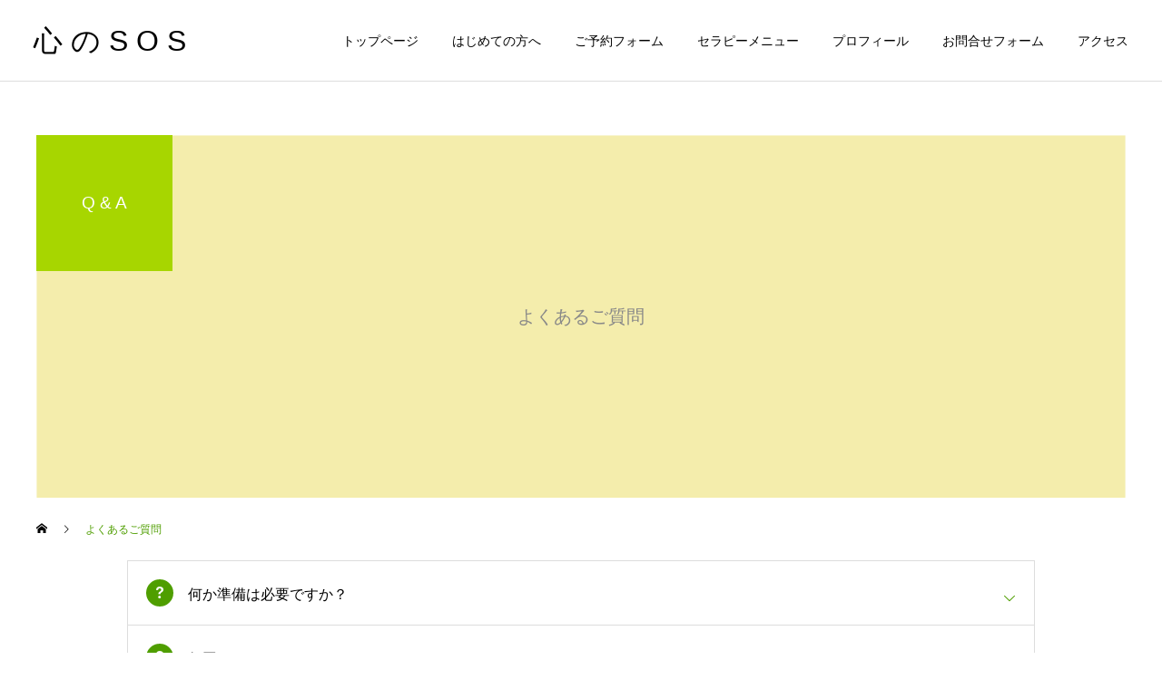

--- FILE ---
content_type: text/html; charset=UTF-8
request_url: https://cocoro-sos.jp/faq/
body_size: 11197
content:
<!DOCTYPE html>
<html class="pc" lang="ja">
<head>
<meta charset="UTF-8">
<!--[if IE]><meta http-equiv="X-UA-Compatible" content="IE=edge"><![endif]-->
<meta name="viewport" content="width=device-width">
<title>よくあるご質問 | 心 の S O S</title>
<meta name="description" content="COCORO カウンセリングセラピー">
<link rel="pingback" href="https://cocoro-sos.jp/xmlrpc.php">
<link rel="shortcut icon" href="https://cocoro-sos.jp/wp-content/uploads/2021/03/cropped-F_sos-e1614996860913.png">
<meta name='robots' content='max-image-preview:large' />
<link rel='dns-prefetch' href='//webfonts.xserver.jp' />
<link rel="alternate" type="application/rss+xml" title="心 の S O S &raquo; フィード" href="https://cocoro-sos.jp/feed/" />
<link rel="alternate" type="application/rss+xml" title="心 の S O S &raquo; コメントフィード" href="https://cocoro-sos.jp/comments/feed/" />
<link rel="alternate" type="application/rss+xml" title="心 の S O S &raquo; よくあるご質問 フィード" href="https://cocoro-sos.jp/faq/feed/" />
<style id='wp-img-auto-sizes-contain-inline-css' type='text/css'>
img:is([sizes=auto i],[sizes^="auto," i]){contain-intrinsic-size:3000px 1500px}
/*# sourceURL=wp-img-auto-sizes-contain-inline-css */
</style>
<link rel='stylesheet' id='style-css' href='https://cocoro-sos.jp/wp-content/themes/cure_tcd082/style.css?ver=1.2.5' type='text/css' media='all' />
<style id='wp-block-library-inline-css' type='text/css'>
:root{--wp-block-synced-color:#7a00df;--wp-block-synced-color--rgb:122,0,223;--wp-bound-block-color:var(--wp-block-synced-color);--wp-editor-canvas-background:#ddd;--wp-admin-theme-color:#007cba;--wp-admin-theme-color--rgb:0,124,186;--wp-admin-theme-color-darker-10:#006ba1;--wp-admin-theme-color-darker-10--rgb:0,107,160.5;--wp-admin-theme-color-darker-20:#005a87;--wp-admin-theme-color-darker-20--rgb:0,90,135;--wp-admin-border-width-focus:2px}@media (min-resolution:192dpi){:root{--wp-admin-border-width-focus:1.5px}}.wp-element-button{cursor:pointer}:root .has-very-light-gray-background-color{background-color:#eee}:root .has-very-dark-gray-background-color{background-color:#313131}:root .has-very-light-gray-color{color:#eee}:root .has-very-dark-gray-color{color:#313131}:root .has-vivid-green-cyan-to-vivid-cyan-blue-gradient-background{background:linear-gradient(135deg,#00d084,#0693e3)}:root .has-purple-crush-gradient-background{background:linear-gradient(135deg,#34e2e4,#4721fb 50%,#ab1dfe)}:root .has-hazy-dawn-gradient-background{background:linear-gradient(135deg,#faaca8,#dad0ec)}:root .has-subdued-olive-gradient-background{background:linear-gradient(135deg,#fafae1,#67a671)}:root .has-atomic-cream-gradient-background{background:linear-gradient(135deg,#fdd79a,#004a59)}:root .has-nightshade-gradient-background{background:linear-gradient(135deg,#330968,#31cdcf)}:root .has-midnight-gradient-background{background:linear-gradient(135deg,#020381,#2874fc)}:root{--wp--preset--font-size--normal:16px;--wp--preset--font-size--huge:42px}.has-regular-font-size{font-size:1em}.has-larger-font-size{font-size:2.625em}.has-normal-font-size{font-size:var(--wp--preset--font-size--normal)}.has-huge-font-size{font-size:var(--wp--preset--font-size--huge)}.has-text-align-center{text-align:center}.has-text-align-left{text-align:left}.has-text-align-right{text-align:right}.has-fit-text{white-space:nowrap!important}#end-resizable-editor-section{display:none}.aligncenter{clear:both}.items-justified-left{justify-content:flex-start}.items-justified-center{justify-content:center}.items-justified-right{justify-content:flex-end}.items-justified-space-between{justify-content:space-between}.screen-reader-text{border:0;clip-path:inset(50%);height:1px;margin:-1px;overflow:hidden;padding:0;position:absolute;width:1px;word-wrap:normal!important}.screen-reader-text:focus{background-color:#ddd;clip-path:none;color:#444;display:block;font-size:1em;height:auto;left:5px;line-height:normal;padding:15px 23px 14px;text-decoration:none;top:5px;width:auto;z-index:100000}html :where(.has-border-color){border-style:solid}html :where([style*=border-top-color]){border-top-style:solid}html :where([style*=border-right-color]){border-right-style:solid}html :where([style*=border-bottom-color]){border-bottom-style:solid}html :where([style*=border-left-color]){border-left-style:solid}html :where([style*=border-width]){border-style:solid}html :where([style*=border-top-width]){border-top-style:solid}html :where([style*=border-right-width]){border-right-style:solid}html :where([style*=border-bottom-width]){border-bottom-style:solid}html :where([style*=border-left-width]){border-left-style:solid}html :where(img[class*=wp-image-]){height:auto;max-width:100%}:where(figure){margin:0 0 1em}html :where(.is-position-sticky){--wp-admin--admin-bar--position-offset:var(--wp-admin--admin-bar--height,0px)}@media screen and (max-width:600px){html :where(.is-position-sticky){--wp-admin--admin-bar--position-offset:0px}}

/*# sourceURL=wp-block-library-inline-css */
</style><style id='global-styles-inline-css' type='text/css'>
:root{--wp--preset--aspect-ratio--square: 1;--wp--preset--aspect-ratio--4-3: 4/3;--wp--preset--aspect-ratio--3-4: 3/4;--wp--preset--aspect-ratio--3-2: 3/2;--wp--preset--aspect-ratio--2-3: 2/3;--wp--preset--aspect-ratio--16-9: 16/9;--wp--preset--aspect-ratio--9-16: 9/16;--wp--preset--color--black: #000000;--wp--preset--color--cyan-bluish-gray: #abb8c3;--wp--preset--color--white: #ffffff;--wp--preset--color--pale-pink: #f78da7;--wp--preset--color--vivid-red: #cf2e2e;--wp--preset--color--luminous-vivid-orange: #ff6900;--wp--preset--color--luminous-vivid-amber: #fcb900;--wp--preset--color--light-green-cyan: #7bdcb5;--wp--preset--color--vivid-green-cyan: #00d084;--wp--preset--color--pale-cyan-blue: #8ed1fc;--wp--preset--color--vivid-cyan-blue: #0693e3;--wp--preset--color--vivid-purple: #9b51e0;--wp--preset--gradient--vivid-cyan-blue-to-vivid-purple: linear-gradient(135deg,rgb(6,147,227) 0%,rgb(155,81,224) 100%);--wp--preset--gradient--light-green-cyan-to-vivid-green-cyan: linear-gradient(135deg,rgb(122,220,180) 0%,rgb(0,208,130) 100%);--wp--preset--gradient--luminous-vivid-amber-to-luminous-vivid-orange: linear-gradient(135deg,rgb(252,185,0) 0%,rgb(255,105,0) 100%);--wp--preset--gradient--luminous-vivid-orange-to-vivid-red: linear-gradient(135deg,rgb(255,105,0) 0%,rgb(207,46,46) 100%);--wp--preset--gradient--very-light-gray-to-cyan-bluish-gray: linear-gradient(135deg,rgb(238,238,238) 0%,rgb(169,184,195) 100%);--wp--preset--gradient--cool-to-warm-spectrum: linear-gradient(135deg,rgb(74,234,220) 0%,rgb(151,120,209) 20%,rgb(207,42,186) 40%,rgb(238,44,130) 60%,rgb(251,105,98) 80%,rgb(254,248,76) 100%);--wp--preset--gradient--blush-light-purple: linear-gradient(135deg,rgb(255,206,236) 0%,rgb(152,150,240) 100%);--wp--preset--gradient--blush-bordeaux: linear-gradient(135deg,rgb(254,205,165) 0%,rgb(254,45,45) 50%,rgb(107,0,62) 100%);--wp--preset--gradient--luminous-dusk: linear-gradient(135deg,rgb(255,203,112) 0%,rgb(199,81,192) 50%,rgb(65,88,208) 100%);--wp--preset--gradient--pale-ocean: linear-gradient(135deg,rgb(255,245,203) 0%,rgb(182,227,212) 50%,rgb(51,167,181) 100%);--wp--preset--gradient--electric-grass: linear-gradient(135deg,rgb(202,248,128) 0%,rgb(113,206,126) 100%);--wp--preset--gradient--midnight: linear-gradient(135deg,rgb(2,3,129) 0%,rgb(40,116,252) 100%);--wp--preset--font-size--small: 13px;--wp--preset--font-size--medium: 20px;--wp--preset--font-size--large: 36px;--wp--preset--font-size--x-large: 42px;--wp--preset--spacing--20: 0.44rem;--wp--preset--spacing--30: 0.67rem;--wp--preset--spacing--40: 1rem;--wp--preset--spacing--50: 1.5rem;--wp--preset--spacing--60: 2.25rem;--wp--preset--spacing--70: 3.38rem;--wp--preset--spacing--80: 5.06rem;--wp--preset--shadow--natural: 6px 6px 9px rgba(0, 0, 0, 0.2);--wp--preset--shadow--deep: 12px 12px 50px rgba(0, 0, 0, 0.4);--wp--preset--shadow--sharp: 6px 6px 0px rgba(0, 0, 0, 0.2);--wp--preset--shadow--outlined: 6px 6px 0px -3px rgb(255, 255, 255), 6px 6px rgb(0, 0, 0);--wp--preset--shadow--crisp: 6px 6px 0px rgb(0, 0, 0);}:where(.is-layout-flex){gap: 0.5em;}:where(.is-layout-grid){gap: 0.5em;}body .is-layout-flex{display: flex;}.is-layout-flex{flex-wrap: wrap;align-items: center;}.is-layout-flex > :is(*, div){margin: 0;}body .is-layout-grid{display: grid;}.is-layout-grid > :is(*, div){margin: 0;}:where(.wp-block-columns.is-layout-flex){gap: 2em;}:where(.wp-block-columns.is-layout-grid){gap: 2em;}:where(.wp-block-post-template.is-layout-flex){gap: 1.25em;}:where(.wp-block-post-template.is-layout-grid){gap: 1.25em;}.has-black-color{color: var(--wp--preset--color--black) !important;}.has-cyan-bluish-gray-color{color: var(--wp--preset--color--cyan-bluish-gray) !important;}.has-white-color{color: var(--wp--preset--color--white) !important;}.has-pale-pink-color{color: var(--wp--preset--color--pale-pink) !important;}.has-vivid-red-color{color: var(--wp--preset--color--vivid-red) !important;}.has-luminous-vivid-orange-color{color: var(--wp--preset--color--luminous-vivid-orange) !important;}.has-luminous-vivid-amber-color{color: var(--wp--preset--color--luminous-vivid-amber) !important;}.has-light-green-cyan-color{color: var(--wp--preset--color--light-green-cyan) !important;}.has-vivid-green-cyan-color{color: var(--wp--preset--color--vivid-green-cyan) !important;}.has-pale-cyan-blue-color{color: var(--wp--preset--color--pale-cyan-blue) !important;}.has-vivid-cyan-blue-color{color: var(--wp--preset--color--vivid-cyan-blue) !important;}.has-vivid-purple-color{color: var(--wp--preset--color--vivid-purple) !important;}.has-black-background-color{background-color: var(--wp--preset--color--black) !important;}.has-cyan-bluish-gray-background-color{background-color: var(--wp--preset--color--cyan-bluish-gray) !important;}.has-white-background-color{background-color: var(--wp--preset--color--white) !important;}.has-pale-pink-background-color{background-color: var(--wp--preset--color--pale-pink) !important;}.has-vivid-red-background-color{background-color: var(--wp--preset--color--vivid-red) !important;}.has-luminous-vivid-orange-background-color{background-color: var(--wp--preset--color--luminous-vivid-orange) !important;}.has-luminous-vivid-amber-background-color{background-color: var(--wp--preset--color--luminous-vivid-amber) !important;}.has-light-green-cyan-background-color{background-color: var(--wp--preset--color--light-green-cyan) !important;}.has-vivid-green-cyan-background-color{background-color: var(--wp--preset--color--vivid-green-cyan) !important;}.has-pale-cyan-blue-background-color{background-color: var(--wp--preset--color--pale-cyan-blue) !important;}.has-vivid-cyan-blue-background-color{background-color: var(--wp--preset--color--vivid-cyan-blue) !important;}.has-vivid-purple-background-color{background-color: var(--wp--preset--color--vivid-purple) !important;}.has-black-border-color{border-color: var(--wp--preset--color--black) !important;}.has-cyan-bluish-gray-border-color{border-color: var(--wp--preset--color--cyan-bluish-gray) !important;}.has-white-border-color{border-color: var(--wp--preset--color--white) !important;}.has-pale-pink-border-color{border-color: var(--wp--preset--color--pale-pink) !important;}.has-vivid-red-border-color{border-color: var(--wp--preset--color--vivid-red) !important;}.has-luminous-vivid-orange-border-color{border-color: var(--wp--preset--color--luminous-vivid-orange) !important;}.has-luminous-vivid-amber-border-color{border-color: var(--wp--preset--color--luminous-vivid-amber) !important;}.has-light-green-cyan-border-color{border-color: var(--wp--preset--color--light-green-cyan) !important;}.has-vivid-green-cyan-border-color{border-color: var(--wp--preset--color--vivid-green-cyan) !important;}.has-pale-cyan-blue-border-color{border-color: var(--wp--preset--color--pale-cyan-blue) !important;}.has-vivid-cyan-blue-border-color{border-color: var(--wp--preset--color--vivid-cyan-blue) !important;}.has-vivid-purple-border-color{border-color: var(--wp--preset--color--vivid-purple) !important;}.has-vivid-cyan-blue-to-vivid-purple-gradient-background{background: var(--wp--preset--gradient--vivid-cyan-blue-to-vivid-purple) !important;}.has-light-green-cyan-to-vivid-green-cyan-gradient-background{background: var(--wp--preset--gradient--light-green-cyan-to-vivid-green-cyan) !important;}.has-luminous-vivid-amber-to-luminous-vivid-orange-gradient-background{background: var(--wp--preset--gradient--luminous-vivid-amber-to-luminous-vivid-orange) !important;}.has-luminous-vivid-orange-to-vivid-red-gradient-background{background: var(--wp--preset--gradient--luminous-vivid-orange-to-vivid-red) !important;}.has-very-light-gray-to-cyan-bluish-gray-gradient-background{background: var(--wp--preset--gradient--very-light-gray-to-cyan-bluish-gray) !important;}.has-cool-to-warm-spectrum-gradient-background{background: var(--wp--preset--gradient--cool-to-warm-spectrum) !important;}.has-blush-light-purple-gradient-background{background: var(--wp--preset--gradient--blush-light-purple) !important;}.has-blush-bordeaux-gradient-background{background: var(--wp--preset--gradient--blush-bordeaux) !important;}.has-luminous-dusk-gradient-background{background: var(--wp--preset--gradient--luminous-dusk) !important;}.has-pale-ocean-gradient-background{background: var(--wp--preset--gradient--pale-ocean) !important;}.has-electric-grass-gradient-background{background: var(--wp--preset--gradient--electric-grass) !important;}.has-midnight-gradient-background{background: var(--wp--preset--gradient--midnight) !important;}.has-small-font-size{font-size: var(--wp--preset--font-size--small) !important;}.has-medium-font-size{font-size: var(--wp--preset--font-size--medium) !important;}.has-large-font-size{font-size: var(--wp--preset--font-size--large) !important;}.has-x-large-font-size{font-size: var(--wp--preset--font-size--x-large) !important;}
/*# sourceURL=global-styles-inline-css */
</style>

<style id='classic-theme-styles-inline-css' type='text/css'>
/*! This file is auto-generated */
.wp-block-button__link{color:#fff;background-color:#32373c;border-radius:9999px;box-shadow:none;text-decoration:none;padding:calc(.667em + 2px) calc(1.333em + 2px);font-size:1.125em}.wp-block-file__button{background:#32373c;color:#fff;text-decoration:none}
/*# sourceURL=/wp-includes/css/classic-themes.min.css */
</style>
<script type="text/javascript" src="https://cocoro-sos.jp/wp-includes/js/jquery/jquery.min.js?ver=3.7.1" id="jquery-core-js"></script>
<script type="text/javascript" src="https://cocoro-sos.jp/wp-includes/js/jquery/jquery-migrate.min.js?ver=3.4.1" id="jquery-migrate-js"></script>
<script type="text/javascript" src="//webfonts.xserver.jp/js/xserverv3.js?fadein=0&amp;ver=2.0.9" id="typesquare_std-js"></script>
<link rel="https://api.w.org/" href="https://cocoro-sos.jp/wp-json/" />
<link rel="stylesheet" href="https://cocoro-sos.jp/wp-content/themes/cure_tcd082/css/design-plus.css?ver=1.2.5">
<link rel="stylesheet" href="https://cocoro-sos.jp/wp-content/themes/cure_tcd082/css/sns-botton.css?ver=1.2.5">
<link rel="stylesheet" media="screen and (max-width:1251px)" href="https://cocoro-sos.jp/wp-content/themes/cure_tcd082/css/responsive.css?ver=1.2.5">
<link rel="stylesheet" media="screen and (max-width:1251px)" href="https://cocoro-sos.jp/wp-content/themes/cure_tcd082/css/footer-bar.css?ver=1.2.5">

<script src="https://cocoro-sos.jp/wp-content/themes/cure_tcd082/js/jquery.easing.1.4.js?ver=1.2.5"></script>
<script src="https://cocoro-sos.jp/wp-content/themes/cure_tcd082/js/jscript.js?ver=1.2.5"></script>
<script src="https://cocoro-sos.jp/wp-content/themes/cure_tcd082/js/comment.js?ver=1.2.5"></script>

<link rel="stylesheet" href="https://cocoro-sos.jp/wp-content/themes/cure_tcd082/js/simplebar.css?ver=1.2.5">
<script src="https://cocoro-sos.jp/wp-content/themes/cure_tcd082/js/simplebar.min.js?ver=1.2.5"></script>





<style type="text/css">

body, input, textarea { font-family: Arial, "Hiragino Kaku Gothic ProN", "ヒラギノ角ゴ ProN W3", "メイリオ", Meiryo, sans-serif; }

.rich_font, .p-vertical { font-family: Arial, "Hiragino Kaku Gothic ProN", "ヒラギノ角ゴ ProN W3", "メイリオ", Meiryo, sans-serif; }

.rich_font_type1 { font-family: Arial, "Hiragino Kaku Gothic ProN", "ヒラギノ角ゴ ProN W3", "メイリオ", Meiryo, sans-serif; }
.rich_font_type2 { font-family: Arial, "Hiragino Sans", "ヒラギノ角ゴ ProN", "Hiragino Kaku Gothic ProN", "游ゴシック", YuGothic, "メイリオ", Meiryo, sans-serif; font-weight:500; }
.rich_font_type3 { font-family: "Times New Roman" , "游明朝" , "Yu Mincho" , "游明朝体" , "YuMincho" , "ヒラギノ明朝 Pro W3" , "Hiragino Mincho Pro" , "HiraMinProN-W3" , "HGS明朝E" , "ＭＳ Ｐ明朝" , "MS PMincho" , serif; font-weight:500; }


#header { background:#ffffff; }
body.home #header.active { background:#ffffff; }
#side_button a { background:#4f9e00; }
#side_button a:hover { background:#408900; }
body.home #header_logo .logo a, body.home #global_menu > ul > li > a { color:#000000; }
body.home #header_logo .logo a:hover, body.home #global_menu > ul > li > a:hover, #global_menu > ul > li.active > a, #global_menu > ul > li.active_button > a { color:#4f9e00 !important; }
body.home #header.active #header_logo .logo a, #global_menu > ul > li > a, body.home #header.active #global_menu > ul > li > a { color:#000000; }
#global_menu ul ul a { color:#ffffff; background:#97c900; }
#global_menu ul ul a:hover { background:#d8ea15; }
body.home #menu_button span { background:#000000; }
#menu_button span { background:#000; }
#menu_button:hover span { background:#4f9e00 !important; }
#drawer_menu { background:#dbcb9d; }
#mobile_menu a, .mobile #lang_button a { color:#636363; background:#dbcb9d; border-bottom:1px solid #9b9b9b; }
#mobile_menu li li a { color:#636363; background:ｃ; }
#mobile_menu a:hover, #drawer_menu .close_button:hover, #mobile_menu .child_menu_button:hover, .mobile #lang_button a:hover { color:#636363; background:#dbd7cb; }
#mobile_menu li li a:hover { color:#636363; }
.megamenu_service_list { background:#becc94; }
.megamenu_service_list .headline { font-size:16px; }
.megamenu_service_list .title { font-size:14px; }
.megamenu_blog_list { background:#becc94; }
.megamenu_blog_list .title { font-size:14px; }
#footer_banner .title { font-size:15px; }
#footer .service_list, #footer .service_list a { color:#ffffff; }
#footer_contact .link_button a { color:#ffffff; background:#74b200; }
#footer_contact .link_button a:hover { color:#ffffff; background:#81d742; }
#footer_tel .tel_number .icon:before { color:#00a8c8; }
#footer_schedule { font-size:14px; border-color:#05aac9; }
#footer_schedule td { border-color:#05aac9; color:#00a8c8; }
.footer_info { font-size:16px; }
#return_top a:before { color:#ffffff; }
#return_top a { background:#aee58b; }
#return_top a:hover { background:#8ae552; }
@media screen and (max-width:750px) {
  #footer_banner .title { font-size:13px; }
  .footer_info { font-size:14px; }
  #footer_schedule { font-size:12px; }
}

.author_profile a.avatar img, .animate_image img, .animate_background .image, #recipe_archive .blur_image {
  width:100%; height:auto;
  -webkit-transition: transform  0.75s ease;
  transition: transform  0.75s ease;
}
.author_profile a.avatar:hover img, .animate_image:hover img, .animate_background:hover .image, #recipe_archive a:hover .blur_image {
  -webkit-transform: scale(1.2);
  transform: scale(1.2);
}



a { color:#000; }

a:hover, #header_logo a:hover, #global_menu > ul > li.current-menu-item > a, .megamenu_blog_list a:hover .title, #footer a:hover, #footer_social_link li a:hover:before, #bread_crumb a:hover, #bread_crumb li.home a:hover:after, #bread_crumb, #bread_crumb li.last, #next_prev_post a:hover,
.megamenu_blog_slider a:hover , .megamenu_blog_slider .category a:hover, .megamenu_blog_slider_wrap .carousel_arrow:hover:before, .megamenu_menu_list .carousel_arrow:hover:before, .single_copy_title_url_btn:hover,
.p-dropdown__list li a:hover, .p-dropdown__title:hover, .p-dropdown__title:hover:after, .p-dropdown__title:hover:after, .p-dropdown__list li a:hover, .p-dropdown__list .child_menu_button:hover, .tcdw_search_box_widget .search_area .search_button:hover:before,
#index_news a .date, #index_news_slider a:hover .title, .tcd_category_list a:hover, .tcd_category_list .child_menu_button:hover, .styled_post_list1 a:hover .title,
#post_title_area .post_meta a:hover, #single_author_title_area .author_link li a:hover:before, .author_profile a:hover, .author_profile .author_link li a:hover:before, #post_meta_bottom a:hover, .cardlink_title a:hover, .comment a:hover, .comment_form_wrapper a:hover, #searchform .submit_button:hover:before
  { color: #4f9e00; }

#comment_tab li.active a, #submit_comment:hover, #cancel_comment_reply a:hover, #wp-calendar #prev a:hover, #wp-calendar #next a:hover, #wp-calendar td a:hover,
#post_pagination p, #post_pagination a:hover, #p_readmore .button:hover, .page_navi a:hover, .page_navi span.current, #post_pagination a:hover,.c-pw__btn:hover, #post_pagination a:hover, #comment_tab li a:hover,
.post_slider_widget .slick-dots button:hover::before, .post_slider_widget .slick-dots .slick-active button::before
  { background-color: #4f9e00; }

.widget_headline, #comment_textarea textarea:focus, .c-pw__box-input:focus, .page_navi a:hover, .page_navi span.current, #post_pagination p, #post_pagination a:hover
  { border-color: #4f9e00; }

.post_content a { color:#000000; }
.post_content a:hover { color:#4f9e00; }
.cat_id_2 a { color:#ffffff !important; background:#02a8c6 !important; }
.cat_id_2 a:hover { color:#ffffff !important; background:#007a96 !important; }
.cat_id_3 a { color:#ffffff !important; background:#02a8c6 !important; }
.cat_id_3 a:hover { color:#ffffff !important; background:#007a96 !important; }
.cat_id_4 a { color:#ffffff !important; background:#02a8c6 !important; }
.cat_id_4 a:hover { color:#ffffff !important; background:#007a96 !important; }
.cat_id_5 a { color:#ffffff !important; background:#02a8c6 !important; }
.cat_id_5 a:hover { color:#ffffff !important; background:#007a96 !important; }
.cat_id_1 a { color:#ffffff !important; background:#02a8c6 !important; }
.cat_id_1 a:hover { color:#ffffff !important; background:#007a96 !important; }
.index_service_list .service_list { justify-content: center; }.styled_h2 {
  font-size:22px !important; text-align:left; color:#000000;   border-top:1px solid #222222;
  border-bottom:1px solid #222222;
  border-left:0px solid #222222;
  border-right:0px solid #222222;
  padding:30px 0px 30px 0px !important;
  margin:0px 0px 30px !important;
}
.styled_h3 {
  font-size:20px !important; text-align:left; color:#000000;   border-top:2px solid #222222;
  border-bottom:1px solid #dddddd;
  border-left:0px solid #dddddd;
  border-right:0px solid #dddddd;
  padding:30px 0px 30px 20px !important;
  margin:0px 0px 30px !important;
}
.styled_h4 {
  font-size:18px !important; text-align:left; color:#000000;   border-top:0px solid #dddddd;
  border-bottom:0px solid #dddddd;
  border-left:2px solid #222222;
  border-right:0px solid #dddddd;
  padding:10px 0px 10px 15px !important;
  margin:0px 0px 30px !important;
}
.styled_h5 {
  font-size:16px !important; text-align:left; color:#000000;   border-top:0px solid #dddddd;
  border-bottom:0px solid #dddddd;
  border-left:0px solid #dddddd;
  border-right:0px solid #dddddd;
  padding:15px 15px 15px 15px !important;
  margin:0px 0px 30px !important;
}
.q_custom_button1 { background: #86c400; color: #ffffff !important; border-color: #86c400 !important; }
.q_custom_button1:hover, .q_custom_button1:focus { background: #8bef00; color: #ffffff !important; border-color: #8bef00 !important; }
.q_custom_button2 { background: #535353; color: #ffffff !important; border-color: #535353 !important; }
.q_custom_button2:hover, .q_custom_button2:focus { background: #7d7d7d; color: #ffffff !important; border-color: #7d7d7d !important; }
.q_custom_button3 { background: #535353; color: #ffffff !important; border-color: #535353 !important; }
.q_custom_button3:hover, .q_custom_button3:focus { background: #7d7d7d; color: #ffffff !important; border-color: #7d7d7d !important; }
.speech_balloon_left1 .speach_balloon_text { background-color: #ffdfdf; border-color: #ffdfdf; color: #000000 }
.speech_balloon_left1 .speach_balloon_text::before { border-right-color: #ffdfdf }
.speech_balloon_left1 .speach_balloon_text::after { border-right-color: #ffdfdf }
.speech_balloon_left2 .speach_balloon_text { background-color: #ffffff; border-color: #ff5353; color: #000000 }
.speech_balloon_left2 .speach_balloon_text::before { border-right-color: #ff5353 }
.speech_balloon_left2 .speach_balloon_text::after { border-right-color: #ffffff }
.speech_balloon_right1 .speach_balloon_text { background-color: #ccf4ff; border-color: #ccf4ff; color: #000000 }
.speech_balloon_right1 .speach_balloon_text::before { border-left-color: #ccf4ff }
.speech_balloon_right1 .speach_balloon_text::after { border-left-color: #ccf4ff }
.speech_balloon_right2 .speach_balloon_text { background-color: #ffffff; border-color: #0789b5; color: #000000 }
.speech_balloon_right2 .speach_balloon_text::before { border-left-color: #0789b5 }
.speech_balloon_right2 .speach_balloon_text::after { border-left-color: #ffffff }
.qt_google_map .pb_googlemap_custom-overlay-inner { background:#000000; color:#ffffff; }
.qt_google_map .pb_googlemap_custom-overlay-inner::after { border-color:#000000 transparent transparent transparent; }
</style>

<style id="current-page-style" type="text/css">
#page_header .title { font-size:20px; color:#898989; }
#page_header .sub_title { font-size:19px; color:#ffffff; background:#a7d600; }
#content_header .headline { font-size:14px; color:#4f9e00; }
#content_header .catch { font-size:38px; }
#content_header .desc { font-size:16px; }
#faq_category_button li p:hover, #faq_category_button li.active p { color:#000000; background:#e3efbf; }
.faq_list .question { font-size:16px; }
.faq_list .answer { font-size:16px; background:#eaf7be; }
.faq_list .question:hover, .faq_list .question:after { color:#4f9e00; }
.faq_list .question:before { background:#4f9e00; }
@media screen and (max-width:750px) {
  #page_header .title { font-size:17px; }
  #page_header .sub_title { font-size:15px; }
  #content_header .headline { font-size:12px; }
  #content_header .catch { font-size:24px; }
  #content_header .desc { font-size:14px; }
  .faq_list .question { font-size:14px; }
  .faq_list .answer { font-size:14px; }
}
#site_loader_overlay.active #site_loader_animation {
  opacity:0;
  -webkit-transition: all 1.0s cubic-bezier(0.22, 1, 0.36, 1) 0s; transition: all 1.0s cubic-bezier(0.22, 1, 0.36, 1) 0s;
}
</style>

<script type="text/javascript">
jQuery(document).ready(function($){

  $('.megamenu_blog_slider').slick({
    infinite: true,
    dots: false,
    arrows: false,
    slidesToShow: 4,
    slidesToScroll: 1,
    swipeToSlide: true,
    touchThreshold: 20,
    adaptiveHeight: false,
    pauseOnHover: true,
    autoplay: false,
    fade: false,
    easing: 'easeOutExpo',
    speed: 700,
    autoplaySpeed: 5000
  });
  $('.megamenu_blog_list .prev_item').on('click', function() {
    $(this).closest('.megamenu_blog_list').find('.megamenu_blog_slider').slick('slickPrev');
  });
  $('.megamenu_blog_list .next_item').on('click', function() {
    $(this).closest('.megamenu_blog_list').find('.megamenu_blog_slider').slick('slickNext');
  });

});
</script>
<script type="text/javascript">
jQuery(document).ready(function($){


  $('.faq_list .question').on('click', function() {
    $('.faq_list .question').not($(this)).removeClass('active');
    if( $(this).hasClass('active') ){
      $(this).removeClass('active');
    } else {
      $(this).addClass('active');
    }
    $(this).next('.answer').slideToggle(600 ,'easeOutExpo');
    $('.faq_list .answer').not($(this).next('.answer')).slideUp(600 ,'easeOutExpo');
  });

});
</script>
<script type="text/javascript">
jQuery(document).ready(function($){
  var side_button_width = $("#side_button").width();
  $("#side_button").css('width',side_button_width + 'px').css('left','calc(100% - 60px)').css('opacity','1');
  $("#side_button").hover(function(){
     $(this).css('left','calc(100% - ' + side_button_width + 'px)');
  }, function(){
     $(this).css('left','calc(100% - 60px)');
  });

  var side_button_height = $("#side_button").height();
  var header_message_height = $('#header_message').innerHeight();
  if ($('#header_message').css('display') == 'none') {
    var header_message_height = '';
  }
  var winW = $(window).width();
  if( winW > 1251 ){
    $("#side_button").css('top', header_message_height + 149 + 'px');
  } else {
    $("#side_button").css('top', header_message_height + 157 + 'px');
  }
  $(window).on('resize', function(){
    var winW = $(window).width();
    if( winW > 1251 ){
      $("#side_button").css('top', header_message_height + 149 + 'px');
    } else {
      $("#side_button").css('top', header_message_height + 157 + 'px');
    }
  });
  var side_button_position = $('#side_button').offset();
  $(window).scroll(function () {
    if($(window).scrollTop() > side_button_position.top - 150) {
      $("#side_button").addClass('fixed');
    } else {
      $("#side_button").removeClass('fixed');
    }
  });

});
</script>
<!-- Global site tag (gtag.js) - Google Analytics -->
<script async src="https://www.googletagmanager.com/gtag/js?id=UA-211146315-1"></script>
<script>
  window.dataLayer = window.dataLayer || [];
  function gtag(){dataLayer.push(arguments);}
  gtag('js', new Date());

  gtag('config', 'UA-211146315-1');
</script>
<link rel="icon" href="https://cocoro-sos.jp/wp-content/uploads/2021/03/cropped-F_sos-32x32.png" sizes="32x32" />
<link rel="icon" href="https://cocoro-sos.jp/wp-content/uploads/2021/03/cropped-F_sos-192x192.png" sizes="192x192" />
<link rel="apple-touch-icon" href="https://cocoro-sos.jp/wp-content/uploads/2021/03/cropped-F_sos-180x180.png" />
<meta name="msapplication-TileImage" content="https://cocoro-sos.jp/wp-content/uploads/2021/03/cropped-F_sos-270x270.png" />
<link rel='stylesheet' id='slick-style-css' href='https://cocoro-sos.jp/wp-content/themes/cure_tcd082/js/slick.css?ver=1.0.0' type='text/css' media='all' />
</head>
<body id="body" class="archive post-type-archive post-type-archive-faq wp-theme-cure_tcd082">


<div id="container">

 
 <header id="header">
    <div id="header_logo">
   <div class="logo">
 <a href="https://cocoro-sos.jp/" title="心 の S O S">
    <span class="pc_logo_text" style="font-size:32px;">心 の S O S</span>
      <span class="mobile_logo_text" style="font-size:24px;">心 の S O S</span>
   </a>
</div>

  </div>
      <a id="menu_button" href="#"><span></span><span></span><span></span></a>
  <nav id="global_menu">
   <ul id="menu-%e3%82%b5%e3%83%b3%e3%83%97%e3%83%ab%e3%83%a1%e3%83%8b%e3%83%a5%e3%83%bc" class="menu"><li id="menu-item-33" class="menu-item menu-item-type-custom menu-item-object-custom menu-item-home menu-item-33 "><a href="http://cocoro-sos.jp/">トップページ</a></li>
<li id="menu-item-36" class="menu-item menu-item-type-custom menu-item-object-custom menu-item-36 "><a href="https://cocoro-sos.jp/%e3%81%af%e3%81%98%e3%82%81%e3%81%a6%e3%81%ae%e6%96%b9%e3%81%b8/">はじめての方へ</a></li>
<li id="menu-item-35" class="menu-item menu-item-type-custom menu-item-object-custom menu-item-35 "><a href="https://1lejend.com/stepmail/kd.php?no=btDpwrao">ご予約フォーム</a></li>
<li id="menu-item-34" class="menu-item menu-item-type-custom menu-item-object-custom menu-item-34 "><a href="https://cocoro-sos.jp/menu/">セラピーメニュー</a></li>
<li id="menu-item-45" class="menu-item menu-item-type-post_type menu-item-object-page menu-item-45 "><a href="https://cocoro-sos.jp/%e3%83%97%e3%83%ad%e3%83%95%e3%82%a3%e3%83%bc%e3%83%ab/">プロフィール</a></li>
<li id="menu-item-379" class="menu-item menu-item-type-custom menu-item-object-custom menu-item-379 "><a href="https://1lejend.com/stepmail/kd.php?no=btkDpwqc">お問合せフォーム</a></li>
<li id="menu-item-380" class="menu-item menu-item-type-custom menu-item-object-custom menu-item-380 "><a href="https://cocoro-sos.jp/google-map/">アクセス</a></li>
</ul>  </nav>
     </header>

  <div id="side_button" class="right">
   </div>
 
 <div id="page_header" style="background:url(https://cocoro-sos.jp/wp-content/uploads/2021/03/3.png) no-repeat center top; background-size:cover;">
 <div id="page_header_inner">
    <h1 class="title rich_font_type1 ">よくあるご質問</h1>
      <h2 class="sub_title rich_font_type2"><span>Q &amp; A</span></h2>
   </div>
 </div>

<div id="bread_crumb" style="width:1200px;">
 <ul class="clearfix" itemscope itemtype="http://schema.org/BreadcrumbList">
 <li itemprop="itemListElement" itemscope itemtype="http://schema.org/ListItem" class="home"><a itemprop="item" href="https://cocoro-sos.jp/"><span itemprop="name">ホーム</span></a><meta itemprop="position" content="1"></li>
 <li class="last" itemprop="itemListElement" itemscope itemtype="http://schema.org/ListItem"><span itemprop="name">よくあるご質問</span><meta itemprop="position" content="2"></li>
 </ul>
</div>

<div id="main_contents" class="clearfix">

 <div id="faq_archive">

  
  
    <div class="faq_list clearfix">
      <article class="item clearfix">
    <h4 class="question">何か準備は必要ですか？</h4>
    <div class="answer post_content clearfix" style="display:none;">
     <h6 class="mod-h"><span style="font-family: Arial, 'Hiragino Kaku Gothic ProN', 'ヒラギノ角ゴ ProN W3', メイリオ, Meiryo, sans-serif;">楽な服装でお越しください。</span></h6>
<p><span style="font-family: Arial, 'Hiragino Kaku Gothic ProN', 'ヒラギノ角ゴ ProN W3', メイリオ, Meiryo, sans-serif;">また、カウンセリングセラピー内でのメッセージを書き残したい方は、ノートとペンをご持参ください。書くお時間も配慮しますので遠慮なくおっしゃってください。</span></p>
    </div>
   </article>
      <article class="item clearfix">
    <h4 class="question">何回ぐらいでよくなるものですか？</h4>
    <div class="answer post_content clearfix" style="display:none;">
     <h6><span style="font-family: Arial, 'Hiragino Kaku Gothic ProN', 'ヒラギノ角ゴ ProN W3', メイリオ, Meiryo, sans-serif;">個人差があります。</span></h6>
<p><span style="font-family: Arial, 'Hiragino Kaku Gothic ProN', 'ヒラギノ角ゴ ProN W3', メイリオ, Meiryo, sans-serif;">抱えておられる問題や症状が慢性の場合、根本原因を特定するなど深いカウンセリングセラピーが必要となりますので、3回を目途に足を運ばれてみてください。</span></p>
    </div>
   </article>
      <article class="item clearfix">
    <h4 class="question">どのような方がCOCOROに足を運ばれていますか？</h4>
    <div class="answer post_content clearfix" style="display:none;">
     <h6 class="mod-h"><span style="font-family: Arial, 'Hiragino Kaku Gothic ProN', 'ヒラギノ角ゴ ProN W3', メイリオ, Meiryo, sans-serif;">過去15年間にカウンセリングセラピーを受けられた方の統計になります。</span></h6>
<pre><span style="font-family: Arial, 'Hiragino Kaku Gothic ProN', 'ヒラギノ角ゴ ProN W3', メイリオ, Meiryo, sans-serif;">状況を変えたい　59%</span>

<span style="font-family: Arial, 'Hiragino Kaku Gothic ProN', 'ヒラギノ角ゴ ProN W3', メイリオ, Meiryo, sans-serif;">心身のストレスを解放したい　23%</span>

<span style="font-family: Arial, 'Hiragino Kaku Gothic ProN', 'ヒラギノ角ゴ ProN W3', メイリオ, Meiryo, sans-serif;">性格を知りたい　10%</span>

<span style="font-family: Arial, 'Hiragino Kaku Gothic ProN', 'ヒラギノ角ゴ ProN W3', メイリオ, Meiryo, sans-serif;">薬害の心配（その他）8%</span></pre>
    </div>
   </article>
      <article class="item clearfix">
    <h4 class="question">カウンセリングセラピーを受けるペースは どれくらいがいいですか？</h4>
    <div class="answer post_content clearfix" style="display:none;">
     <h6><span style="font-family: Arial, 'Hiragino Kaku Gothic ProN', 'ヒラギノ角ゴ ProN W3', メイリオ, Meiryo, sans-serif;">初回を受けられてから、３週間以内にお越し頂くのがベストです。</span></h6>
<p>潜在意識を紐解くと、感情ストレスの出口がつくられるために「排泄反応」がはじまります。出来るだけ早い段階で、感情ストレスを排泄する施術を受けられることをお勧めしております。</p>
    </div>
   </article>
      <article class="item clearfix">
    <h4 class="question">クレジットカードは使えますか？</h4>
    <div class="answer post_content clearfix" style="display:none;">
     <h6><span style="font-family: Arial, 'Hiragino Kaku Gothic ProN', 'ヒラギノ角ゴ ProN W3', メイリオ, Meiryo, sans-serif;">「ペイペイ」でのお支払いにご対応しております。</span></h6>
    </div>
   </article>
      <article class="item clearfix">
    <h4 class="question">駐車場はありますか？</h4>
    <div class="answer post_content clearfix" style="display:none;">
     <h6><span style="font-family: Arial, 'Hiragino Kaku Gothic ProN', 'ヒラギノ角ゴ ProN W3', メイリオ, Meiryo, sans-serif;">近隣にご用意しております。</span></h6>
<p><span style="font-family: Arial, 'Hiragino Kaku Gothic ProN', 'ヒラギノ角ゴ ProN W3', メイリオ, Meiryo, sans-serif;">プライバシー保護の為、駐車場は近隣にご用意致しております。</span></p>
<pre><span style="font-family: Arial, 'Hiragino Kaku Gothic ProN', 'ヒラギノ角ゴ ProN W3', メイリオ, Meiryo, sans-serif;">ご予約枠を確保されたクライアント様には、
COCORO事務局より、別途アクセスについての
詳細のご案内をさしあげます。</span></pre>
    </div>
   </article>
      <article class="item clearfix">
    <h4 class="question">駅から徒歩で行けますか？</h4>
    <div class="answer post_content clearfix" style="display:none;">
     <h6><span style="font-family: Arial, 'Hiragino Kaku Gothic ProN', 'ヒラギノ角ゴ ProN W3', メイリオ, Meiryo, sans-serif;">徒歩３分圏内でございます。</span></h6>
<pre><span style="font-family: Arial, 'Hiragino Kaku Gothic ProN', 'ヒラギノ角ゴ ProN W3', メイリオ, Meiryo, sans-serif;"><strong data-rich-text-format-boundary="true">＊ 電車・新幹線でお越しの方</strong></span><br data-rich-text-line-break="true" /><br data-rich-text-line-break="true" /><span style="font-family: Arial, 'Hiragino Kaku Gothic ProN', 'ヒラギノ角ゴ ProN W3', メイリオ, Meiryo, sans-serif;">JR新下関駅（南口）の改札を出て右へ。</span><br data-rich-text-line-break="true" /><span style="font-family: Arial, 'Hiragino Kaku Gothic ProN', 'ヒラギノ角ゴ ProN W3', メイリオ, Meiryo, sans-serif;">突き当りを左へ。</span><br data-rich-text-line-break="true" /><span style="font-family: Arial, 'Hiragino Kaku Gothic ProN', 'ヒラギノ角ゴ ProN W3', メイリオ, Meiryo, sans-serif;">突き当りの三叉路（信号あり）の左斜め前。</span><br data-rich-text-line-break="true" /><span style="font-family: Arial, 'Hiragino Kaku Gothic ProN', 'ヒラギノ角ゴ ProN W3', メイリオ, Meiryo, sans-serif;">横断歩道を渡ったらすぐ。</span><br data-rich-text-line-break="true" /><span style="font-family: Arial, 'Hiragino Kaku Gothic ProN', 'ヒラギノ角ゴ ProN W3', メイリオ, Meiryo, sans-serif;">3階建ての建物が目印です。

<strong>北口からでは遠回りになるので<br data-rich-text-line-break="true" />必ず「南口改札」をご利用くださいませ。</strong></span></pre>
    </div>
   </article>
     </div><!-- END .faq_list -->
  
 </div><!-- END #faq_archive -->

</div><!-- END #main_contents -->


  <footer id="footer">

    <div id="footer_banner">
      <div class="item">
    <a class="animate_background clearfix" href="https://cocoro-sos.jp/%e3%81%af%e3%81%98%e3%82%81%e3%81%a6%e3%81%ae%e6%96%b9%e3%81%b8/">
     <p class="title" style="color:#666666;">はじめての方へ</p>
     <div class="overlay" style="background: -moz-linear-gradient(left,  rgba(255,255,255,1) 0%, rgba(255,255,255,0) 50%); background: -webkit-linear-gradient(left,  rgba(255,255,255,1) 0%,rgba(255,255,255,0) 50%); background: linear-gradient(to right,  rgba(255,255,255,1) 0%,rgba(255,255,255,0) 50%);"></div>
     <div class="image_wrap">
      <div class="image" style="background:url(https://cocoro-sos.jp/wp-content/uploads/2021/03/はじめて.png) no-repeat center center; background-size:cover;"></div>
     </div>
    </a>
   </div>
      <div class="item">
    <a class="animate_background clearfix" href="https://cocoro-sos.jp/%e3%83%97%e3%83%ad%e3%83%95%e3%82%a3%e3%83%bc%e3%83%ab/">
     <p class="title" style="color:#666666;">プロフィール</p>
     <div class="overlay" style="background: -moz-linear-gradient(left,  rgba(255,255,255,1) 0%, rgba(255,255,255,0) 50%); background: -webkit-linear-gradient(left,  rgba(255,255,255,1) 0%,rgba(255,255,255,0) 50%); background: linear-gradient(to right,  rgba(255,255,255,1) 0%,rgba(255,255,255,0) 50%);"></div>
     <div class="image_wrap">
      <div class="image" style="background:url(https://cocoro-sos.jp/wp-content/uploads/2021/03/2.png) no-repeat center center; background-size:cover;"></div>
     </div>
    </a>
   </div>
      <div class="item">
    <a class="animate_background clearfix" href="https://cocoro-sos.jp/faq/">
     <p class="title" style="color:#666666;">よくあるご質問</p>
     <div class="overlay" style="background: -moz-linear-gradient(left,  rgba(255,255,255,1) 0%, rgba(255,255,255,0) 50%); background: -webkit-linear-gradient(left,  rgba(255,255,255,1) 0%,rgba(255,255,255,0) 50%); background: linear-gradient(to right,  rgba(255,255,255,1) 0%,rgba(255,255,255,0) 50%);"></div>
     <div class="image_wrap">
      <div class="image" style="background:url(https://cocoro-sos.jp/wp-content/uploads/2021/03/3.png) no-repeat center center; background-size:cover;"></div>
     </div>
    </a>
   </div>
      <div class="item">
    <a class="animate_background clearfix" href="https://cocoro-sos.jp/google-map/">
     <p class="title" style="color:#666666;">アクセス</p>
     <div class="overlay" style="background: -moz-linear-gradient(left,  rgba(255,255,255,1) 0%, rgba(255,255,255,0) 50%); background: -webkit-linear-gradient(left,  rgba(255,255,255,1) 0%,rgba(255,255,255,0) 50%); background: linear-gradient(to right,  rgba(255,255,255,1) 0%,rgba(255,255,255,0) 50%);"></div>
     <div class="image_wrap">
      <div class="image" style="background:url(https://cocoro-sos.jp/wp-content/uploads/2021/03/4.png) no-repeat center center; background-size:cover;"></div>
     </div>
    </a>
   </div>
     </div>
  
  <div id="footer_top">

   
   <div id="footer_inner">

    
        <div id="footer_data" class="position_type1 no_schedule">

          <div class="item left position_type1">
            <div class="sub_item" id="footer_contact">
       <div class="sub_item_inner">
                <h3 class="headline rich_font">ご予約はこちら</h3>
                <div class="link_button">
         <a href="https://1lejend.com/stepmail/kd.php?no=btDpwrao">W E B 予 約</a>
        </div>
       </div>
      </div>
                 </div><!-- END .item left -->
     
     
    </div>
    
   </div><!-- END #footer_inner -->

   
      <div class="footer_bg_image " style="background:url(https://cocoro-sos.jp/wp-content/uploads/2021/02/ヘッダー1.png) no-repeat center center; background-size:cover;"></div>
      
  </div><!-- END #footer_top -->

  <div id="footer_bottom">

      <div id="footer_logo">
    
<h3 class="logo">
 <a href="https://cocoro-sos.jp/" title="心 の S O S">
    <img class="pc_logo_image" src="https://cocoro-sos.jp/wp-content/uploads/2021/10/ロゴ__tori.png?1769917800" alt="心 の S O S" title="心 の S O S" width="349" height="146" />
      <img class="mobile_logo_image" src="https://cocoro-sos.jp/wp-content/uploads/2021/10/ロゴ__tori.png?1769917800" alt="心 の S O S" title="心 の S O S" width="349" height="146" />
   </a>
</h3>

   </div>
   
      <p class="footer_info">〒751-0808 山口県下関市一の宮本町1丁目3-15<br />
COCOROビル</p>
   
      <ul id="footer_sns" class="clearfix">
                            <li class="rss"><a href="https://cocoro-sos.jp/feed/" rel="nofollow" target="_blank" title="RSS"><span>RSS</span></a></li>   </ul>
   
  </div><!-- END #footer_bottom -->

      <div id="footer_menu" class="footer_menu" style="background:#c9bfab;">
   <ul id="menu-%e3%82%b5%e3%83%b3%e3%83%97%e3%83%ab%e3%83%a1%e3%83%8b%e3%83%a5%e3%83%bc-1" class="menu"><li class="menu-item menu-item-type-custom menu-item-object-custom menu-item-home menu-item-33 "><a href="http://cocoro-sos.jp/">トップページ</a></li>
<li class="menu-item menu-item-type-custom menu-item-object-custom menu-item-36 "><a href="https://cocoro-sos.jp/%e3%81%af%e3%81%98%e3%82%81%e3%81%a6%e3%81%ae%e6%96%b9%e3%81%b8/">はじめての方へ</a></li>
<li class="menu-item menu-item-type-custom menu-item-object-custom menu-item-35 "><a href="https://1lejend.com/stepmail/kd.php?no=btDpwrao">ご予約フォーム</a></li>
<li class="menu-item menu-item-type-custom menu-item-object-custom menu-item-34 "><a href="https://cocoro-sos.jp/menu/">セラピーメニュー</a></li>
<li class="menu-item menu-item-type-post_type menu-item-object-page menu-item-45 "><a href="https://cocoro-sos.jp/%e3%83%97%e3%83%ad%e3%83%95%e3%82%a3%e3%83%bc%e3%83%ab/">プロフィール</a></li>
<li class="menu-item menu-item-type-custom menu-item-object-custom menu-item-379 "><a href="https://1lejend.com/stepmail/kd.php?no=btkDpwqc">お問合せフォーム</a></li>
<li class="menu-item menu-item-type-custom menu-item-object-custom menu-item-380 "><a href="https://cocoro-sos.jp/google-map/">アクセス</a></li>
</ul>  </div>
  
  <p id="copyright" style="background:#4f9e00; color:#ffffff;">Copyright © 2025 COCORO All Rights Reserved.</p>

 </footer>

 
 <div id="return_top">
  <a href="#body"><span></span></a>
 </div>

 
</div><!-- #container -->

<div id="drawer_menu">
 <nav>
  <ul id="mobile_menu" class="menu"><li class="menu-item menu-item-type-custom menu-item-object-custom menu-item-home menu-item-33 "><a href="http://cocoro-sos.jp/">トップページ</a></li>
<li class="menu-item menu-item-type-custom menu-item-object-custom menu-item-36 "><a href="https://cocoro-sos.jp/%e3%81%af%e3%81%98%e3%82%81%e3%81%a6%e3%81%ae%e6%96%b9%e3%81%b8/">はじめての方へ</a></li>
<li class="menu-item menu-item-type-custom menu-item-object-custom menu-item-35 "><a href="https://1lejend.com/stepmail/kd.php?no=btDpwrao">ご予約フォーム</a></li>
<li class="menu-item menu-item-type-custom menu-item-object-custom menu-item-34 "><a href="https://cocoro-sos.jp/menu/">セラピーメニュー</a></li>
<li class="menu-item menu-item-type-post_type menu-item-object-page menu-item-45 "><a href="https://cocoro-sos.jp/%e3%83%97%e3%83%ad%e3%83%95%e3%82%a3%e3%83%bc%e3%83%ab/">プロフィール</a></li>
<li class="menu-item menu-item-type-custom menu-item-object-custom menu-item-379 "><a href="https://1lejend.com/stepmail/kd.php?no=btkDpwqc">お問合せフォーム</a></li>
<li class="menu-item menu-item-type-custom menu-item-object-custom menu-item-380 "><a href="https://cocoro-sos.jp/google-map/">アクセス</a></li>
</ul> </nav>
 <div id="mobile_banner">
   </div><!-- END #header_mobile_banner -->
</div>

<script>


jQuery(document).ready(function($){

  $('#page_header').addClass('animate');

});
</script>


<script type="speculationrules">
{"prefetch":[{"source":"document","where":{"and":[{"href_matches":"/*"},{"not":{"href_matches":["/wp-*.php","/wp-admin/*","/wp-content/uploads/*","/wp-content/*","/wp-content/plugins/*","/wp-content/themes/cure_tcd082/*","/*\\?(.+)"]}},{"not":{"selector_matches":"a[rel~=\"nofollow\"]"}},{"not":{"selector_matches":".no-prefetch, .no-prefetch a"}}]},"eagerness":"conservative"}]}
</script>
<script type="text/javascript" src="https://cocoro-sos.jp/wp-content/themes/cure_tcd082/js/slick.min.js?ver=1.0.0" id="slick-script-js"></script>
</body>
</html>